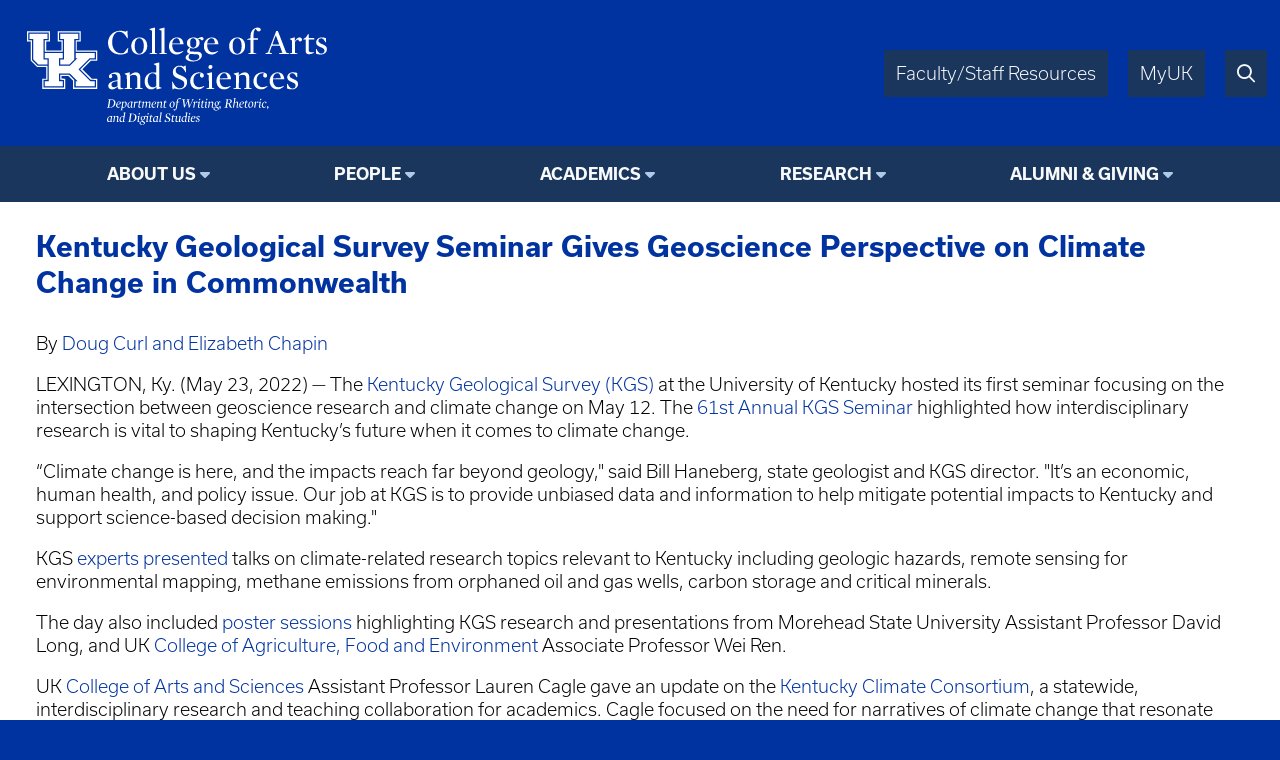

--- FILE ---
content_type: text/html; charset=UTF-8
request_url: https://wrd.as.uky.edu/kentucky-geological-survey-seminar-gives-geoscience-perspective-climate-change-kentucky
body_size: 5799
content:
<!DOCTYPE html>
<html lang="en" dir="ltr">
  <head>
    <meta charset="utf-8" />
<script async src="https://www.googletagmanager.com/gtag/js?id=UA-15868355-1"></script>
<script>window.dataLayer = window.dataLayer || [];function gtag(){dataLayer.push(arguments)};gtag("js", new Date());gtag("set", "developer_id.dMDhkMT", true);gtag("config", "UA-15868355-1", {"groups":"default","anonymize_ip":true,"page_placeholder":"PLACEHOLDER_page_path"});</script>
<meta name="Generator" content="Drupal 10 (https://www.drupal.org)" />
<meta name="MobileOptimized" content="width" />
<meta name="HandheldFriendly" content="true" />
<meta name="viewport" content="width=device-width, initial-scale=1.0" />
<link rel="icon" href="/themes/fwrd/favicon.ico" type="image/vnd.microsoft.icon" />
<link rel="canonical" href="https://wrd.as.uky.edu/kentucky-geological-survey-seminar-gives-geoscience-perspective-climate-change-kentucky" />
<link rel="shortlink" href="https://wrd.as.uky.edu/node/519624" />

    <title>Kentucky Geological Survey Seminar Gives Geoscience Perspective on Climate Change in Commonwealth | University of Kentucky College of Arts &amp; Sciences</title>
    <link rel="stylesheet" media="all" href="/sites/default/files/css/css_fO24QGfXrVNKWiwW4Qlz-KR8qUyxYTwheTkze59_gLI.css?delta=0&amp;language=en&amp;theme=fwrd&amp;include=eJwtxmEKgCAMBtALLXemqV8mbArOEm8fRH8eL4miZRmc_oR5wUDnGpmL9ih6-NxaWyHfPmEcxUFPxXL-DNbzrXgBKvkcoQ" />
<link rel="stylesheet" media="all" href="https://use.typekit.net/axt6iqz.css" />
<link rel="stylesheet" media="all" href="/sites/default/files/css/css_uH18ZR3p4ya2vpNj4KAPOCC7HMIz6EnjRlfCfwE_q7I.css?delta=2&amp;language=en&amp;theme=fwrd&amp;include=eJwtxmEKgCAMBtALLXemqV8mbArOEm8fRH8eL4miZRmc_oR5wUDnGpmL9ih6-NxaWyHfPmEcxUFPxXL-DNbzrXgBKvkcoQ" />
<link rel="stylesheet" media="all" href="https://cdn.as.uky.edu/fonts/fontawesome-pro-6.5.1-web/css/all.min.css" />
<link rel="stylesheet" media="all" href="https://cdn.as.uky.edu/fonts/fontawesome-pro-6.5.1-web/css/v4-shims.min.css" />
<link rel="stylesheet" media="all" href="/sites/default/files/css/css_SZ14zugypRuHlwUndiWelGimRCQhPj9Kr3FvjnsQY3w.css?delta=5&amp;language=en&amp;theme=fwrd&amp;include=eJwtxmEKgCAMBtALLXemqV8mbArOEm8fRH8eL4miZRmc_oR5wUDnGpmL9ih6-NxaWyHfPmEcxUFPxXL-DNbzrXgBKvkcoQ" />

    
  </head>
  <body class="auto-margins">
        <a href="#main-content" class="visually-hidden focusable">
      Skip to main content
    </a>
    
      <div class="dialog-off-canvas-main-canvas" data-off-canvas-main-canvas>
        <!-- HEADER -->
    <header id="header" class="w-full color-light font-sans">
      <div
        class="
          m-auto
          w-full
          w-full-lg
          flex
          justify-between
          bg-wildcat-blue
          p-1
      "
      >
        <div class="logo">
          <a href="/">
            <img alt="UK College of Arts & Sciences" class="lockup" width="1879" height="521" src="/themes/fwrd/images/lockups/Writing%2C%20Rhetoric%20and%20Digital%20Studies.svg">
          </a>
        </div>
        <div class="right-tabs">
          <div>
            <div>
              <a href="https://www.as.uky.edu/resources" target="_blank">Faculty/Staff Resources</a>
            </div>
            <div>
              <a href="https://myuk.uky.edu/" target="_blank">MyUK</a>
            </div>
            <div>
              <a href="https://search.uky.edu" target="_blank"><i title="Search" class="far fa-search"></i></a>
            </div>
            <div class="hamburger">
              <a href="#"><i class="far fa-bars"></i></a>
            </div>
          </div>
        </div>
        
      </div>

      <!-- HEADER/MENU -->
        <div class="region region--navigation">
    <nav role="navigation" aria-labelledby="block-fwrd-fwrdwrdmainmenu-menu" id="block-fwrd-fwrdwrdmainmenu">
            
  <h2 class="visually-hidden" id="block-fwrd-fwrdwrdmainmenu-menu">FWRD WRD Main Menu</h2>
  

        
<div class="menu text-center bg-midnight font-bold">
                <ul>
                  <li class="dropdown">
                              <span class="menu-title">About Us</span>
                                                  <ul>
              <li class="uppercase"><a href="https://wrd.as.uky.edu/about" data-drupal-link-system-path="node/161865">About Us</a></li>
              <li>
                  <a href="https://wrd.as.uky.edu/why-major" data-drupal-link-system-path="node/278180"> Why Major in WRD?</a>
                      </li>
          <li>
                  <a href="https://wrd.as.uky.edu/publications" data-drupal-link-system-path="node/278179">Publications </a>
                      </li>
          <li>
                  <a href="https://wrd.as.uky.edu/affiliation" data-drupal-link-system-path="node/354183">WRD Affiliation</a>
                      </li>
          <li>
                  <a href="https://wrd.as.uky.edu/careers" data-drupal-link-system-path="node/277364">Careers in Writing</a>
                      </li>
          <li>
                  <a href="/canelands-magazine" data-drupal-link-system-path="node/1025852">The Canelands Magazine</a>
                      </li>
          <li>
                  <a href="https://wrd.as.uky.edu/explore" data-drupal-link-system-path="node/490683">Explore WRD</a>
                      </li>
          <li>
                  <a href="https://wrd.as.uky.edu/resources" data-drupal-link-system-path="node/293374">Resources</a>
                      </li>
        </ul>
  
              </li>
          <li class="dropdown">
                              <span class="menu-title">People</span>
                                                  <ul>
              <li class="uppercase"><a href="https://wrd.as.uky.edu/people" data-drupal-link-system-path="node/1000043">People</a></li>
              <li>
                  <a href="https://wrd.as.uky.edu/faculty" data-drupal-link-system-path="node/1000044">Faculty</a>
                      </li>
          <li>
                  <a href="https://wrd.as.uky.edu/staff" data-drupal-link-system-path="node/1000046">Staff</a>
                      </li>
        </ul>
  
              </li>
          <li class="dropdown">
                              <span class="menu-title">Academics</span>
                                                  <ul>
              <li class="uppercase"><a href="https://wrd.as.uky.edu/academics" data-drupal-link-system-path="node/1051903">Academics</a></li>
              <li>
                  <a href="https://wrd.as.uky.edu/undergraduates" data-drupal-link-system-path="node/166623">Undergraduate Program</a>
                      </li>
          <li>
                  <a href="https://wrd.as.uky.edu/composition-communication" data-drupal-link-system-path="node/162875">Composition and Communication</a>
                      </li>
          <li>
                  <a href="https://wrd.as.uky.edu/graduate-studies" data-drupal-link-system-path="node/392881">Graduate Certificate in Professional and Technical Writing</a>
                      </li>
          <li>
                  <a href="https://wrd.as.uky.edu/courses" data-drupal-link-system-path="node/161898">Courses</a>
                      </li>
        </ul>
  
              </li>
          <li class="dropdown">
                              <span class="menu-title">Research</span>
            <ul><li class="uppercase"><a href="https://wrd.as.uky.edu/research" data-drupal-link-system-path="node/1051907">Research</a></li></ul>
                                </li>
          <li class="dropdown">
                              <span class="menu-title">Alumni &amp; Giving</span>
                                                  <ul>
              <li class="uppercase"><a href="https://wrd.as.uky.edu/alumni-giving" data-drupal-link-system-path="node/1051906">Alumni &amp; Giving</a></li>
              <li>
                  <a href="https://give.uky.edu/campaigns/47157/donations/new?designation=writingrhetoricanddigitalstudies&amp;">Make a Gift</a>
                      </li>
        </ul>
  
              </li>
        </ul>
  
</div>


  </nav>

  </div>

      <!-- END HEADER/MENU -->
  

    </header>
    <!-- END HEADER -->

    <!-- MAIN -->
    <main>
      <div>
              <div class="region region--content">
    <div data-drupal-messages-fallback class="hidden"></div><div id="block-fwrd-pagetitle">
  
    
      
  <h3>
<span>Kentucky Geological Survey Seminar Gives Geoscience Perspective on Climate Change in Commonwealth</span>
</h3>


  </div>
<div class="views-element-container" id="block-fwrd-views-block-editorial-message-block-1">
  
    
      <div><div class="js-view-dom-id-15dd98335ec6bd0e2162c93a0ccabdd0154b4464962139d75bed7ac26b85b306">
  
  
  

  
  
  

    

  
  

  
  
</div>
</div>

  </div>
<div id="block-fwrd-system-main">
  
    
      <article class="node node--type-article node--promoted node--view-mode-full">

  
    

  
  <div>
                <div><p>By&nbsp;<a href="http://uknow.uky.edu/authors/doug-curl-and-elizabeth-chapin">Doug Curl and Elizabeth Chapin</a></p>
<p>LEXINGTON, Ky. (May 23, 2022) —&nbsp;The&nbsp;<a href="https://www.uky.edu/KGS/index.php">Kentucky Geological Survey (KGS)</a>&nbsp;at the University of Kentucky hosted its first seminar focusing on the intersection between geoscience research and climate change on May 12. The&nbsp;<a href="http://www.uky.edu/KGS/news/kgs-annual-seminar-2022-agenda.php">61st Annual KGS Seminar</a>&nbsp;highlighted how interdisciplinary research is vital to shaping Kentucky’s future when it comes to climate change.</p>
<div>
<div>
<div>
<p>“Climate change is here, and the impacts reach far beyond geology," said Bill Haneberg, state geologist and KGS director. "It’s an economic, human health, and policy issue. Our job at KGS is to provide unbiased data and information to help mitigate potential impacts to Kentucky and support science-based decision making."</p>
<p>KGS&nbsp;<a href="https://www.uky.edu/KGS/news/kgs-annual-seminar-2022-roundup.php">experts presented</a>&nbsp;talks on climate-related research topics relevant to Kentucky including geologic hazards, remote sensing for environmental mapping, methane emissions from orphaned oil and gas wells, carbon storage and critical minerals.</p>
<p>The day also included&nbsp;<a href="http://www.uky.edu/KGS/news/kgs-annual-seminar-2022-agenda.php#poster_list">poster sessions</a>&nbsp;highlighting KGS research and presentations from Morehead State University Assistant Professor David Long, and UK&nbsp;<a href="https://www.ca.uky.edu/">College of Agriculture, Food and Environment</a>&nbsp;Associate Professor Wei Ren.</p>
<p>UK&nbsp;<a href="https://www.as.uky.edu/">College of Arts and Sciences</a>&nbsp;Assistant Professor Lauren Cagle gave an update on the&nbsp;<a href="https://www.research.uky.edu/climate-consortium">Kentucky Climate Consortium</a>, a statewide, interdisciplinary research and teaching collaboration for academics. Cagle focused on the need for narratives of climate change that resonate with Kentuckians.</p>
<p>“Here, we don’t have polar bears or beachfront property, but as today’s talks have shown, climate change touches on every part of academia and research in the state,” Cagle said.</p>
<p>Haneberg also presented the 2022 KGS Director’s Awards to a group of KGS scientists involved in the&nbsp;<a href="https://uknow.uky.edu/research/researchers-awarded-26-million-engage-citizen-scientists-reduce-radon-exposure-rural-areas">Radon on the RADAR research project</a>&nbsp;— an NIEHS-funded citizen science project through the UK College of Nursing that involved 16 weeks of time-sensitive fieldwork to measure soil radon levels at more than 60 homes in four rural Kentucky counties.</p>
<p>Sarah Arpin, Jason Backus, Andrea Conner, Matt Crawford,&nbsp;Sydney Gutierrez-Gomez, Emily Morris, Steve Webb and Nolan Whitt received the annual award, which recognizes KGS employees who go above and beyond.</p>
<p>The radon data collected by the KGS team will inform public health efforts to decrease radon exposure, which is the second leading cause of lung cancer and significantly increases the likelihood of lung cancer in those exposed to tobacco smoke.</p>
<p><em>The University of Kentucky is increasingly the first choice for students, faculty and staff to pursue their passions and their professional goals. In the last two years, Forbes has named UK among the best employers for diversity, and INSIGHT into Diversity recognized us as a Diversity Champion four years running.&nbsp;UK is ranked among the top 30 campuses in the nation for LGBTQ* inclusion and safety. UK has been judged a “Great College to Work for" three&nbsp;years in a row, and UK is among only 22 universities in the country on Forbes' list of "America's Best Employers."&nbsp; We are ranked among the top 10 percent of public institutions for research expenditures —&nbsp;a tangible symbol of our breadth and depth as a university focused on discovery that changes lives and communities. And our patients know and appreciate the fact that UK HealthCare has been named the state’s top hospital for five straight years. Accolades and honors are great. But they are more important for what they represent: the idea that creating a community of belonging and commitment to excellence is how we honor our mission to be not simply the University of Kentucky, but the University&nbsp;for&nbsp;Kentucky.</em></p>
</div>
</div>
</div>
<p>&nbsp;</p>
</div>
      
  </div>

</article>

  </div>

  </div>

      </div>
    </main>
    <!-- END MAIN -->

    <!-- FOOTER -->
    <footer class="color-light bg-midnight">
      <!-- FOOTER/MENU -->
      <div class="menu text-center bg-wildcat-blue font-bold">
        <ul>
          <li><a href="https://www.uky.edu/Admission/application">Apply</a></li>
          <li><a href="https://www.as.uky.edu/contact">Contact</a></li>
          <li><a href="/news">News</a></li>
          <li><a href="/calendar">Events</a></li>
          <li><a href="https://give.uky.edu/campaigns/47157/donations/new?designation=artsandsciencesgeneralfunds">Give</a></li>
        </ul>
      </div>
      <!-- END FOOTER/MENU -->
      <div class="text-center p1">
        <a href="https://www.as.uky.edu/">
          <img alt="University of Kentucky College of Arts & Sciences" class="lockup inline-block" width="1572" height="672" src="/themes/fwrd/images/logos/college-lockup-with-subunit-white.svg" loading="lazy">
        </a>
        <ul class="pipe-separated footer-contact-info">
                      <li>Department of Writing, Rhetoric, and Digital Studies</li>
                      <li>1353 Patterson Office Tower</li>
                      <li>Lexington, KY 40506-0027</li>
                      <li>859.257.7002</li>
                  </ul>
        <div class="social-media-icons text2 pt1">
                                                </div>
      </div>

      <div class="p0 font-usual-medium text-1 text-center bg-wildcat-blue font-bold">
        <ul class="pipe-separated">
          <li>&copy; University of Kentucky, College of Arts &amp; Sciences.</li>
          <li>An Equal Opportunity University.</li>
          <li><a href="/user/login">Login</a></li>
        </ul>
      </div>
    </footer>
    <!-- END FOOTER -->


  </div>

    
    <script type="application/json" data-drupal-selector="drupal-settings-json">{"path":{"baseUrl":"\/","pathPrefix":"","currentPath":"node\/519624","currentPathIsAdmin":false,"isFront":false,"currentLanguage":"en"},"pluralDelimiter":"\u0003","suppressDeprecationErrors":true,"google_analytics":{"account":"UA-15868355-1","trackOutbound":true,"trackMailto":true,"trackTel":true,"trackDownload":true,"trackDownloadExtensions":"7z|aac|arc|arj|asf|asx|avi|bin|csv|doc(x|m)?|dot(x|m)?|exe|flv|gif|gz|gzip|hqx|jar|jpe?g|js|mp(2|3|4|e?g)|mov(ie)?|msi|msp|pdf|phps|png|ppt(x|m)?|pot(x|m)?|pps(x|m)?|ppam|sld(x|m)?|thmx|qtm?|ra(m|r)?|sea|sit|tar|tgz|torrent|txt|wav|wma|wmv|wpd|xls(x|m|b)?|xlt(x|m)|xlam|xml|z|zip","trackDomainMode":1},"csp":{"nonce":"F0NCYEay_7JsJvGwaMsf1g"},"user":{"uid":0,"permissionsHash":"bcd8a07a477ed3d05a3f82006c41353d8940d364325f6a51017627354c1c6cd1"}}</script>
<script src="/sites/default/files/js/js_amprKCbYBEW3zREjM3VC8vFKTFali4q4IG4hyL24bg4.js?scope=footer&amp;delta=0&amp;language=en&amp;theme=fwrd&amp;include=eJxLKy9K0U_PyU9KzNEtLqnMycxL10nPz0_PSY1PzEvMqSzJTC7WRxcAADT7FS4"></script>

  </body>
</html>


--- FILE ---
content_type: image/svg+xml
request_url: https://wrd.as.uky.edu/themes/fwrd/images/lockups/Writing%2C%20Rhetoric%20and%20Digital%20Studies.svg
body_size: 36286
content:
<?xml version="1.0" standalone="no"?>
<!DOCTYPE svg PUBLIC "-//W3C//DTD SVG 20010904//EN"
 "http://www.w3.org/TR/2001/REC-SVG-20010904/DTD/svg10.dtd">
<svg version="1.0" xmlns="http://www.w3.org/2000/svg"
 width="3481.000000pt" height="1279.000000pt" viewBox="0 0 3481.000000 1279.000000"
 preserveAspectRatio="xMidYMid meet">
<g transform="translate(0.000000,1279.000000) scale(0.100000,-0.100000)"
fill="#ffffff" stroke="none">
<g>
<path d="M14835 11257 c-350 -90 -344 -82 -142 -199 l137 -81 0 -1182 0 -1182
-122 -32 c-68 -18 -129 -34 -135 -36 -7 -3 -13 -16 -13 -30 l0 -25 421 0 420
0 -3 27 c-3 29 -5 29 -205 83 l-43 11 0 1359 c0 1289 -1 1360 -17 1359 -10 0
-144 -33 -298 -72z"/>
</g>
<g>
<path d="M15865 11257 c-351 -90 -344 -81 -146 -197 l141 -82 0 -1183 0 -1183
-77 -20 c-43 -12 -103 -27 -133 -35 -48 -11 -55 -16 -58 -40 l-3 -27 425 0
426 0 0 25 c0 14 -6 28 -12 30 -7 2 -66 18 -130 36 l-118 31 0 1359 c0 1288
-1 1359 -17 1358 -10 0 -144 -33 -298 -72z"/>
</g>
<g>
<path d="M26085 11319 c-266 -39 -508 -243 -606 -509 -41 -114 -58 -228 -66
-436 l-6 -180 -169 -49 -168 -48 0 -34 0 -33 170 0 170 0 0 -710 0 -709 -37
-11 c-21 -5 -76 -20 -123 -33 -78 -21 -85 -26 -88 -50 l-3 -27 446 0 446 0 -3
27 c-3 24 -9 28 -63 40 -33 7 -102 22 -152 34 l-93 21 0 709 0 709 235 0 235
0 0 75 0 75 -235 0 -235 0 0 243 c0 340 22 488 92 619 28 52 116 148 135 148
4 0 31 -35 58 -76 87 -132 164 -185 276 -192 109 -7 176 41 199 142 28 128
-59 229 -221 256 -73 11 -109 11 -194 -1z"/>
</g>
<g>
<path d="M12066 10939 c-48 -37 -85 -59 -95 -55 -9 2 -46 16 -83 30 -161 61
-443 91 -635 67 -547 -67 -975 -442 -1109 -969 -69 -271 -47 -582 59 -846 102
-254 322 -482 580 -601 194 -90 381 -127 637 -127 191 0 308 15 451 56 94 27
281 107 315 134 19 15 26 47 57 267 35 243 35 264 6 265 -3 0 -73 -84 -155
-187 -286 -358 -287 -360 -346 -378 -88 -26 -228 -36 -335 -24 -434 48 -735
355 -835 851 -19 97 -23 145 -23 333 0 233 9 323 51 482 86 333 284 564 537
630 124 32 350 2 480 -63 179 -90 363 -295 492 -546 37 -73 42 -78 73 -78 39
0 37 -48 17 435 -8 198 -15 366 -15 373 0 28 -50 8 -124 -49z"/>
</g>
<g>
<path d="M27791 9963 c-211 -549 -411 -1066 -443 -1150 l-60 -152 -80 -31
c-44 -17 -105 -40 -134 -51 -51 -19 -54 -22 -54 -55 l0 -34 345 0 345 0 0 34
0 34 -127 42 c-71 24 -131 46 -136 49 -4 4 54 172 130 374 l136 367 420 -2
419 -3 134 -360 c74 -198 137 -369 140 -380 5 -19 -2 -22 -68 -33 -40 -7 -124
-22 -185 -33 l-113 -21 0 -34 0 -34 545 0 545 0 0 34 0 33 -152 43 c-84 24
-154 44 -156 45 -1 1 -195 505 -431 1121 -236 615 -436 1136 -444 1157 l-16
37 -88 0 -89 0 -383 -997z m525 49 l182 -487 -184 -3 c-101 -1 -267 -1 -368 0
l-184 3 182 487 c99 269 183 488 186 488 3 0 87 -219 186 -488z"/>
</g>
<g>
<path d="M1390 10380 l0 -550 205 0 205 0 0 -1032 0 -1033 342 -342 343 -343
482 0 483 0 0 -620 0 -620 -205 0 -205 0 0 -550 0 -550 1235 0 1235 0 0 550 0
550 -202 2 -203 3 -3 138 -3 137 378 0 378 0 243 -243 242 -242 0 -448 0 -447
1305 0 1305 0 0 550 0 550 -303 0 -302 0 -503 503 -503 503 470 462 469 462
336 0 336 0 0 550 0 550 -1100 0 -1100 0 0 480 0 480 210 0 210 0 0 550 0 550
-1240 0 -1240 0 0 -550 0 -550 205 0 205 0 0 -480 0 -480 -825 0 -825 0 0 480
0 480 205 0 205 0 0 550 0 550 -1235 0 -1235 0 0 -550z m2338 3 l2 -413 -210
0 -210 0 0 -620 0 -620 965 0 965 0 0 620 0 620 -205 0 -205 0 0 415 0 415
1098 -2 1097 -3 3 -412 2 -413 -205 0 -205 0 0 -620 0 -620 1100 0 1100 0 0
-410 0 -410 -312 0 -313 0 -535 -535 -535 -535 565 -565 565 -565 280 -2 280
-3 0 -410 0 -410 -1167 -3 -1168 -2 0 413 0 412 -278 278 -277 277 -480 -2
-480 -3 -3 -272 -2 -273 207 -2 208 -3 0 -410 0 -410 -1097 -3 -1098 -2 0 415
0 415 205 0 205 0 0 755 0 755 -517 0 -518 0 -307 307 -308 308 0 1067 0 1068
-210 0 -210 0 0 408 c0 225 3 412 7 415 3 4 500 6 1102 5 l1096 -3 3 -412z"/>
<g>
<path d="M1660 10385 l0 -275 208 -2 207 -3 3 -1105 2 -1105 267 -267 268
-268 487 0 488 0 0 275 0 275 -205 0 -205 0 0 1100 0 1100 205 0 205 0 0 275
0 275 -965 0 -965 0 0 -275z"/>
</g>
<g>
<path d="M4960 10385 l0 -275 208 -2 207 -3 3 -1097 2 -1098 -207 -2 -208 -3
-3 -272 -2 -273 487 0 488 0 273 273 272 272 0 1103 0 1102 205 0 205 0 0 275
0 275 -965 0 -965 0 0 -275z"/>
</g>
<g>
<path d="M3312 8318 l3 -273 208 -3 207 -2 0 -1235 0 -1235 -210 0 -210 0 0
-275 0 -275 965 0 965 0 0 275 0 275 -205 0 -205 0 0 410 0 410 583 0 582 0
410 -410 410 -410 -98 0 -97 0 0 -275 0 -275 1030 0 1030 0 0 275 0 275 -243
0 -242 0 -635 635 -635 635 600 600 600 600 277 0 278 0 0 275 0 275 -1030 0
-1030 0 0 -275 0 -275 97 0 98 0 -410 -410 -410 -410 -582 0 -583 0 0 410 0
410 205 0 205 0 0 275 0 275 -965 0 -965 0 2 -272z"/>
</g>
</g>
<g>
<path d="M31482 10456 l-112 -173 -150 -99 c-119 -79 -150 -104 -150 -121 0
-23 2 -23 135 -23 l134 0 3 -657 c3 -604 5 -662 22 -712 45 -137 126 -193 302
-208 144 -12 338 36 507 124 57 31 87 52 87 64 0 15 -20 17 -202 21 -186 4
-208 6 -263 29 -65 26 -96 61 -117 133 -10 31 -13 188 -13 621 l0 580 293 3
292 2 0 80 0 80 -292 2 -293 3 -3 213 -2 212 -33 0 c-31 0 -37 -8 -145 -174z"/>
</g>
<g>
<path d="M20050 10294 c-62 -16 -190 -75 -263 -121 l-48 -30 -83 42 c-113 56
-220 79 -371 78 -234 -1 -418 -69 -554 -204 -106 -105 -155 -232 -154 -394 1
-200 82 -341 255 -445 32 -19 58 -40 58 -46 0 -6 -31 -32 -70 -58 -85 -58
-159 -137 -194 -208 -32 -64 -36 -159 -9 -216 26 -55 90 -113 161 -147 34 -16
62 -32 62 -36 0 -3 -26 -16 -57 -28 -140 -53 -269 -156 -318 -254 -36 -72 -35
-172 1 -245 61 -122 217 -219 434 -268 106 -24 403 -30 539 -10 359 53 633
236 718 479 25 72 25 232 0 304 -23 65 -89 140 -155 176 -106 58 -177 68 -532
77 -406 11 -461 15 -515 39 -62 27 -79 64 -73 162 4 59 11 91 34 136 33 66 30
66 149 33 159 -43 369 -25 520 45 178 82 287 212 335 401 45 176 13 342 -91
474 -27 34 -36 52 -27 55 7 3 59 11 116 18 l102 13 9 -32 c23 -83 98 -131 186
-122 83 10 154 91 155 178 0 57 -38 121 -89 147 -52 27 -144 30 -231 7z m-676
-138 c121 -59 193 -192 216 -398 16 -141 -13 -327 -67 -431 -23 -45 -93 -116
-138 -140 -32 -18 -56 -22 -125 -21 -105 0 -171 26 -231 91 -73 79 -99 167
-106 363 -13 332 60 503 237 561 48 16 156 3 214 -25z m319 -1703 c141 -31
220 -125 220 -263 0 -169 -140 -314 -364 -376 -89 -25 -345 -25 -443 -1 -214
54 -346 184 -346 343 0 112 50 226 128 295 l36 32 350 -7 c253 -6 370 -12 419
-23z"/>
</g>
<g>
<path d="M13335 10260 c-350 -55 -610 -294 -706 -650 -32 -115 -34 -401 -5
-525 42 -184 125 -335 244 -446 123 -115 263 -178 442 -200 654 -80 1110 456
984 1157 -61 343 -271 577 -584 649 -87 20 -288 28 -375 15z m287 -118 c156
-76 261 -256 303 -516 20 -120 20 -420 0 -546 -42 -273 -142 -453 -294 -527
-50 -25 -67 -28 -161 -28 -96 0 -110 3 -165 29 -93 46 -173 132 -228 246 -82
171 -113 352 -104 610 11 322 75 518 212 656 94 95 144 115 276 111 84 -2 103
-6 161 -35z"/>
</g>
<g>
<path d="M17368 10260 c-264 -45 -486 -214 -612 -466 -127 -256 -140 -597 -32
-864 41 -104 88 -172 181 -266 77 -77 105 -98 185 -138 288 -141 590 -123 856
53 91 60 244 185 244 199 0 5 -6 16 -13 26 -13 17 -16 17 -63 -7 -281 -142
-601 -166 -795 -61 -71 39 -170 146 -213 232 -62 123 -106 328 -106 494 l0 68
606 0 607 0 -8 82 c-14 168 -69 316 -159 429 -50 64 -167 147 -251 178 -116
44 -304 62 -427 41z m227 -104 c126 -60 216 -231 240 -457 l7 -66 -239 -7
c-131 -3 -320 -9 -421 -13 l-183 -6 6 39 c37 228 116 379 245 469 98 68 250
86 345 41z"/>
</g>
<g>
<path d="M21118 10260 c-124 -22 -256 -78 -348 -145 -113 -83 -234 -240 -290
-375 -60 -145 -75 -229 -75 -415 1 -142 4 -184 23 -258 93 -371 370 -605 750
-633 197 -14 388 46 575 184 74 54 187 152 187 161 0 4 -6 15 -13 25 -11 16
-18 14 -88 -18 -292 -135 -580 -153 -771 -49 -190 104 -318 391 -318 716 l0
77 606 0 607 0 -8 82 c-28 331 -201 556 -483 629 -86 23 -279 33 -354 19z
m222 -101 c121 -54 201 -192 235 -404 8 -49 15 -97 15 -106 0 -14 -30 -17
-237 -23 -131 -3 -321 -9 -421 -13 l-184 -6 7 49 c21 152 82 296 165 387 89
98 172 136 295 136 59 0 92 -5 125 -20z"/>
</g>
<g>
<path d="M23855 10260 c-283 -44 -513 -212 -636 -465 -79 -163 -94 -236 -94
-455 0 -205 15 -291 75 -432 63 -147 185 -291 313 -367 171 -101 440 -136 656
-86 480 113 745 583 645 1143 -61 340 -274 576 -584 647 -87 20 -289 28 -375
15z m287 -118 c157 -77 264 -261 303 -522 19 -125 19 -416 0 -540 -41 -271
-143 -454 -294 -528 -50 -24 -67 -27 -161 -27 -96 0 -110 3 -165 29 -226 111
-348 424 -332 856 11 322 75 518 212 656 94 95 144 115 276 111 84 -2 103 -6
161 -35z"/>
</g>
<g>
<path d="M29883 10202 c-312 -80 -306 -73 -128 -186 l125 -78 0 -663 0 -663
-117 -31 c-65 -18 -124 -34 -130 -36 -7 -2 -13 -16 -13 -30 l0 -25 425 0 425
0 0 24 c0 27 -10 31 -130 61 -36 9 -82 21 -102 26 l-38 10 0 592 0 593 28 45
c61 94 182 181 275 196 33 5 35 4 51 -42 35 -105 113 -161 211 -153 71 6 126
42 155 103 33 68 26 168 -15 227 -63 88 -198 121 -324 78 -143 -48 -272 -162
-365 -322 -15 -27 -33 -48 -38 -48 -7 0 -8 62 -3 195 l7 195 -24 -1 c-12 0
-137 -30 -275 -67z"/>
</g>
<g>
<path d="M32872 10250 c-231 -61 -378 -227 -406 -461 -4 -30 -2 -86 4 -124 20
-125 79 -215 194 -293 87 -61 121 -78 311 -159 179 -77 224 -102 288 -162 88
-82 114 -171 83 -290 -24 -93 -68 -149 -151 -191 -64 -33 -74 -35 -164 -35
-139 1 -192 24 -297 129 -84 84 -132 159 -187 289 -16 40 -31 73 -32 75 -2 2
-19 0 -39 -3 l-36 -7 0 -244 0 -243 108 -35 c138 -44 232 -58 401 -58 228 1
386 57 511 182 110 109 160 231 160 390 0 147 -42 244 -145 337 -74 68 -139
104 -345 194 -220 95 -277 127 -339 189 -106 105 -109 265 -9 367 56 57 113
78 213 78 68 0 89 -5 139 -29 102 -50 225 -193 295 -344 24 -50 26 -52 55 -46
17 3 34 9 38 13 4 3 4 103 0 221 l-7 215 -65 17 c-183 50 -446 62 -578 28z"/>
</g>
<g>
<path d="M15285 7506 c-238 -62 -280 -76 -283 -92 -2 -15 27 -36 135 -100
l138 -80 3 -367 2 -368 -67 8 c-38 4 -140 8 -228 7 -127 0 -178 -5 -247 -22
-402 -99 -654 -400 -700 -838 -37 -361 95 -700 337 -862 117 -78 209 -105 360
-105 105 -1 130 3 200 27 90 31 180 87 273 170 34 31 67 56 72 56 10 0 16 -27
31 -153 7 -57 17 -101 24 -103 6 -3 103 20 216 51 331 90 311 83 307 106 -2
16 -30 31 -123 67 l-120 48 -5 1309 c-5 1301 -5 1310 -25 1312 -11 0 -146 -32
-300 -71z m-312 -1091 c93 -19 160 -58 239 -137 l68 -67 0 -585 0 -584 -37
-30 c-91 -71 -200 -106 -328 -105 -247 3 -438 176 -516 468 -29 105 -32 363
-6 500 54 293 193 487 387 539 70 19 109 19 193 1z"/>
</g>
<g>
<path d="M21022 7293 c-76 -37 -121 -105 -129 -194 -5 -50 -2 -67 21 -114 37
-74 91 -107 176 -107 142 0 239 107 228 252 -8 112 -86 180 -204 180 -34 0
-73 -7 -92 -17z"/>
</g>
<g>
<path d="M18302 7189 l-73 -61 -87 40 c-121 56 -227 76 -366 69 -131 -7 -212
-26 -321 -77 -146 -68 -254 -170 -322 -303 -86 -170 -89 -457 -7 -621 87 -174
221 -268 592 -415 345 -138 481 -229 545 -369 19 -41 22 -64 22 -182 -1 -156
-17 -213 -86 -300 -88 -111 -190 -160 -349 -167 -130 -7 -196 6 -300 58 -160
80 -301 246 -435 510 -75 148 -88 163 -123 141 -10 -7 -8 -85 8 -403 12 -217
23 -404 26 -416 8 -39 47 -29 116 30 35 28 70 58 79 64 13 11 28 8 80 -13 121
-49 260 -75 434 -81 140 -5 171 -3 248 16 166 40 311 123 422 243 76 82 119
155 158 265 26 76 31 106 35 218 5 153 -5 214 -53 314 -82 172 -239 283 -615
439 -292 121 -376 168 -450 248 -182 197 -121 552 113 660 55 26 73 29 162 29
72 0 115 -5 153 -19 78 -27 192 -107 262 -184 67 -73 173 -228 233 -341 24
-46 43 -71 55 -71 44 1 44 0 12 353 -16 185 -30 348 -30 362 0 22 -4 25 -32
25 -25 0 -50 -14 -106 -61z"/>
</g>
<g>
<path d="M10830 6509 c-278 -34 -536 -172 -611 -326 -72 -148 6 -296 156 -296
107 0 179 74 178 183 -1 67 -21 118 -69 177 -20 24 -35 45 -33 47 11 9 113 37
173 47 178 30 352 -31 427 -149 51 -81 61 -130 66 -334 4 -125 2 -188 -5 -188
-29 0 -255 -43 -342 -65 -280 -71 -479 -182 -569 -316 -50 -75 -71 -142 -71
-229 0 -209 127 -346 346 -373 91 -12 191 3 295 42 69 26 214 121 292 191 32
29 59 51 61 49 2 -2 9 -35 15 -73 18 -103 52 -159 116 -194 44 -24 188 -21
293 7 115 30 225 80 217 98 -3 8 -5 18 -5 21 0 4 -48 7 -107 7 -117 1 -172 17
-196 59 -9 16 -13 180 -18 636 -5 580 -6 619 -25 681 -48 155 -137 247 -278
283 -76 20 -212 27 -306 15z m288 -1216 l2 -263 -57 -28 c-125 -63 -272 -99
-358 -87 -154 20 -235 111 -235 265 0 135 70 238 204 301 105 49 251 78 376
75 l65 -1 3 -262z"/>
</g>
<g>
<path d="M12132 6452 c-226 -59 -253 -68 -250 -85 2 -12 47 -48 123 -97 l120
-77 3 -666 2 -666 -42 -11 c-201 -54 -203 -54 -206 -83 l-3 -27 406 0 406 0
-3 27 c-3 26 -10 30 -109 59 -59 17 -111 34 -118 38 -8 5 -11 178 -11 637 l0
630 93 44 c121 57 228 79 361 73 219 -10 313 -107 336 -347 15 -150 13 -1028
-2 -1037 -7 -4 -62 -22 -123 -39 -102 -30 -110 -34 -113 -59 l-3 -26 411 0
411 0 -3 28 c-3 25 -9 29 -83 48 -44 12 -99 27 -122 33 l-43 12 0 582 c0 327
-5 613 -10 652 -29 203 -130 342 -290 397 -93 33 -255 32 -360 0 -134 -43
-268 -119 -396 -228 -35 -30 -68 -55 -75 -56 -8 -2 -11 40 -9 155 l1 157 -23
-1 c-13 -1 -137 -31 -276 -67z"/>
</g>
<g>
<path d="M19725 6510 c-199 -31 -400 -134 -531 -272 -189 -198 -281 -479 -254
-772 43 -452 334 -746 774 -782 229 -18 473 79 673 269 57 54 61 61 51 83 -7
14 -16 23 -22 20 -216 -94 -326 -125 -477 -133 -194 -11 -331 38 -455 161
-126 125 -191 290 -201 511 -14 290 71 540 230 680 59 52 165 106 247 126 59
15 228 18 273 6 l27 -7 -26 -39 c-50 -77 -67 -180 -42 -265 17 -56 94 -132
142 -142 71 -13 143 0 183 33 57 46 83 103 83 185 0 151 -105 262 -300 318
-86 24 -278 35 -375 20z"/>
</g>
<g>
<path d="M20952 6452 c-238 -60 -263 -68 -260 -86 2 -13 45 -46 123 -96 l120
-76 3 -667 2 -667 -27 -7 c-16 -3 -75 -18 -133 -33 -99 -25 -105 -28 -108 -53
l-3 -27 426 0 426 0 -3 27 c-3 26 -9 29 -119 59 -64 17 -121 34 -128 38 -8 5
-11 221 -11 832 l0 824 -22 -1 c-13 -1 -141 -31 -286 -67z"/>
</g>
<g>
<path d="M22468 6510 c-228 -41 -416 -165 -547 -359 -193 -284 -224 -698 -76
-1010 91 -192 235 -328 424 -400 111 -42 181 -55 316 -55 174 0 290 35 451
135 83 53 244 184 251 204 2 6 -2 19 -10 28 -12 17 -18 15 -97 -21 -164 -76
-317 -112 -473 -112 -289 1 -484 166 -563 476 -26 103 -52 338 -41 367 6 16
51 17 607 17 l600 0 0 48 c0 120 -46 285 -108 387 -79 132 -226 238 -387 281
-70 18 -279 27 -347 14z m216 -97 c127 -40 231 -231 252 -463 l7 -67 -249 -7
c-137 -3 -326 -9 -420 -13 l-171 -6 9 69 c35 265 198 470 398 503 63 10 104 6
174 -16z"/>
</g>
<g>
<path d="M23843 6452 c-214 -55 -253 -68 -253 -83 0 -13 41 -45 125 -100 l125
-81 0 -663 0 -663 -114 -31 c-62 -17 -118 -31 -125 -31 -6 0 -11 -13 -11 -30
l0 -30 406 0 405 0 -3 27 c-3 25 -10 29 -121 62 l-117 34 2 636 3 636 75 37
c114 56 236 82 368 76 154 -7 229 -44 287 -143 52 -87 55 -127 55 -707 l0
-537 -57 -17 c-187 -52 -178 -48 -181 -77 l-3 -27 411 0 411 0 -3 27 c-3 24
-10 29 -88 50 -47 13 -102 28 -122 33 l-37 10 -4 623 c-4 687 -4 687 -70 811
-76 145 -222 226 -404 226 -75 0 -188 -25 -273 -60 -80 -33 -234 -131 -325
-208 -33 -28 -63 -48 -67 -46 -4 3 -4 74 -1 159 l6 155 -24 -1 c-13 -1 -138
-31 -276 -67z"/>
</g>
<g>
<path d="M26494 6505 c-455 -80 -764 -458 -764 -935 0 -440 228 -759 615 -861
106 -28 299 -31 399 -6 138 35 308 131 441 250 57 52 59 55 47 81 -7 16 -18
26 -25 23 -6 -3 -49 -22 -94 -42 -181 -80 -412 -113 -561 -81 -227 48 -390
221 -453 481 -18 71 -22 120 -23 230 0 151 11 228 50 346 65 200 214 347 409
405 61 18 277 26 302 11 8 -5 1 -27 -22 -71 -58 -111 -56 -221 6 -306 38 -53
94 -80 163 -80 91 0 146 33 189 115 33 63 30 165 -8 234 -49 90 -153 160 -290
196 -85 23 -281 28 -381 10z"/>
</g>
<g>
<path d="M28160 6506 c-332 -70 -583 -330 -666 -691 -28 -121 -26 -378 4 -498
78 -313 285 -527 588 -608 116 -31 309 -32 418 -1 90 26 193 75 281 134 68 46
225 177 225 187 0 4 -6 15 -12 24 -12 16 -21 14 -118 -29 -141 -62 -269 -94
-405 -101 -195 -9 -333 37 -445 148 -128 128 -210 377 -210 636 l0 73 606 0
606 0 -7 83 c-29 327 -196 547 -477 627 -95 28 -295 35 -388 16z m250 -98 c88
-37 161 -132 203 -263 16 -49 47 -211 47 -245 0 -15 -23 -17 -247 -23 -137 -4
-326 -10 -422 -14 l-173 -6 7 54 c51 371 328 607 585 497z"/>
</g>
<g>
<path d="M29774 6501 c-111 -30 -191 -76 -264 -150 -74 -75 -114 -149 -136
-249 -46 -219 34 -393 236 -513 39 -23 151 -77 249 -119 200 -87 267 -126 328
-193 101 -109 92 -290 -19 -404 -53 -54 -122 -83 -213 -90 -139 -11 -263 49
-368 175 -48 57 -134 214 -157 285 -12 38 -23 43 -67 31 l-23 -6 0 -243 0
-243 93 -31 c155 -51 250 -64 437 -59 149 4 173 8 250 33 263 90 411 299 398
566 -4 81 -10 107 -36 162 -64 138 -166 213 -453 338 -201 87 -265 121 -326
173 -92 80 -121 216 -67 324 42 84 115 128 228 139 165 15 320 -103 447 -342
23 -44 44 -82 45 -83 1 -2 19 1 40 8 l37 12 -7 52 c-3 28 -6 124 -6 214 l0
162 -25 10 c-139 53 -491 76 -621 41z"/>
</g>
<g>
<path d="M17703 3745 c-58 -29 -131 -103 -162 -162 -11 -22 -28 -80 -38 -129
-10 -49 -21 -92 -25 -95 -4 -3 -39 -13 -78 -23 -97 -26 -95 -46 5 -46 73 0 75
-1 70 -22 -2 -13 -23 -153 -45 -313 -42 -303 -60 -397 -87 -448 -15 -30 -16
-31 -32 -11 -27 33 -64 54 -96 54 -99 0 -99 -117 0 -136 109 -20 238 100 279
260 9 31 31 171 51 309 20 139 38 264 41 280 6 27 6 27 85 27 62 0 79 3 79 14
0 8 3 21 6 30 5 14 -5 16 -76 16 l-82 0 6 58 c15 128 66 264 112 303 15 12 19
11 33 -11 33 -51 62 -70 107 -70 52 0 74 19 74 64 0 50 -29 70 -108 74 -57 3
-75 -1 -119 -23z"/>
</g>
<g>
<path d="M23682 3736 c-52 -17 -94 -36 -95 -41 -1 -6 17 -19 41 -30 27 -12 42
-26 42 -38 0 -17 -135 -840 -145 -884 -5 -22 -2 -23 49 -23 43 0 56 4 60 18 2
9 22 122 43 251 l38 234 60 29 c74 35 145 38 175 8 28 -28 26 -83 -10 -280
-16 -90 -30 -181 -30 -201 0 -48 25 -69 80 -69 43 0 160 45 160 61 0 5 -18 9
-39 9 -58 0 -91 15 -91 42 0 12 14 94 31 182 48 242 42 328 -22 361 -62 32
-128 15 -236 -60 -36 -25 -67 -45 -68 -43 -2 2 16 117 39 256 37 218 41 252
27 251 -9 0 -58 -15 -109 -33z"/>
</g>
<g>
<path d="M19934 3675 c-51 -21 -73 -114 -36 -148 43 -39 113 -1 127 69 12 65
-33 104 -91 79z"/>
</g>
<g>
<path d="M20703 3682 c-35 -5 -63 -49 -63 -98 0 -76 57 -99 111 -45 23 24 29
38 29 74 0 56 -25 78 -77 69z"/>
</g>
<g>
<path d="M26490 3677 c-35 -17 -63 -79 -55 -118 13 -60 90 -64 125 -6 47 77 1
159 -70 124z"/>
</g>
<g>
<path d="M10080 3617 c0 -14 71 -37 115 -37 8 0 15 -5 15 -12 0 -16 -120 -771
-125 -784 -2 -7 -35 -17 -74 -24 -51 -9 -71 -16 -71 -27 0 -23 478 -13 565 11
184 51 309 165 366 333 32 94 32 234 1 314 -41 104 -118 170 -245 211 -53 17
-99 21 -304 26 -215 4 -243 3 -243 -11z m492 -62 c128 -45 193 -192 168 -376
-18 -132 -55 -213 -131 -295 -74 -77 -146 -106 -280 -112 l-105 -4 63 398 c34
220 63 403 63 408 0 14 170 0 222 -19z"/>
</g>
<g>
<path d="M18026 3615 c-4 -10 6 -17 37 -25 23 -6 50 -13 59 -16 23 -7 18 17
83 -429 31 -209 58 -390 60 -402 4 -16 13 -23 29 -23 20 0 40 33 156 258 207
400 213 410 220 381 4 -13 31 -162 60 -331 l55 -308 25 0 c23 0 40 32 225 420
l199 420 51 19 c28 10 51 26 53 35 3 15 -10 16 -124 14 -141 -3 -163 -14 -89
-44 37 -15 45 -23 41 -39 -3 -11 -68 -159 -145 -329 -108 -239 -141 -304 -145
-285 -5 22 -94 581 -99 623 -2 20 12 26 96 40 23 5 37 12 37 22 0 12 -28 14
-192 12 -210 -3 -239 -12 -141 -44 57 -19 58 -20 66 -64 8 -44 5 -52 -130
-322 -76 -153 -140 -278 -143 -278 -3 0 -20 129 -38 288 -18 158 -36 306 -39
328 l-5 41 47 8 c60 9 95 21 95 35 0 6 -70 10 -199 10 -166 0 -200 -2 -205
-15z"/>
</g>
<g>
<path d="M22725 3621 c-10 -17 -6 -19 66 -33 55 -11 64 -16 62 -33 -6 -49
-123 -778 -125 -781 -2 -1 -34 -8 -72 -15 -38 -8 -71 -20 -74 -26 -3 -10 43
-13 207 -13 173 0 211 2 211 14 0 9 -22 18 -65 26 -36 7 -65 16 -65 21 0 11
49 318 55 347 6 25 28 28 88 11 45 -12 61 -40 107 -189 43 -140 66 -193 93
-210 15 -10 59 -16 135 -18 94 -4 112 -2 112 11 0 8 -13 17 -31 21 -56 11
-112 79 -147 181 -42 120 -72 176 -110 200 -17 11 -31 23 -32 26 0 3 22 11 49
18 72 18 157 75 186 125 70 119 26 247 -103 297 -51 20 -80 22 -298 27 -180 3
-243 1 -249 -7z m417 -43 c82 -24 130 -119 108 -215 -26 -117 -103 -173 -236
-173 l-80 0 30 195 c28 174 33 195 51 198 41 9 89 7 127 -5z"/>
</g>
<g>
<path d="M13496 3448 c-29 -40 -65 -76 -100 -98 -69 -43 -72 -60 -10 -60 44 0
45 -1 40 -27 -3 -16 -21 -123 -40 -239 -41 -248 -39 -275 22 -301 50 -21 134
-12 205 22 31 14 57 31 57 36 0 5 -35 9 -78 9 -88 0 -122 16 -122 57 0 22 50
339 66 415 5 27 7 27 92 30 87 3 87 3 90 31 l3 27 -85 0 c-47 0 -86 2 -86 5 0
4 16 85 26 133 3 17 0 22 -15 22 -13 0 -36 -22 -65 -62z"/>
</g>
<g>
<path d="M16203 3450 c-25 -35 -66 -75 -102 -100 -34 -22 -61 -45 -61 -50 0
-6 22 -10 48 -10 l49 0 -40 -236 c-25 -150 -37 -248 -32 -270 14 -79 127 -96
253 -39 34 15 62 32 62 36 0 5 -35 9 -78 9 -102 0 -122 13 -122 78 1 26 16
130 33 232 l33 185 87 3 c66 2 87 6 87 17 0 7 3 20 6 29 5 14 -6 16 -81 16
l-88 0 7 40 c3 22 9 58 12 80 10 62 -21 53 -73 -20z"/>
</g>
<g>
<path d="M20249 3450 c-27 -38 -62 -73 -100 -97 -72 -46 -75 -63 -14 -63 25 0
45 -3 45 -7 0 -5 -16 -100 -35 -213 -43 -255 -44 -298 -9 -331 38 -35 145 -34
227 4 31 14 57 31 57 36 0 7 -31 11 -80 11 -88 0 -120 17 -120 63 0 12 16 114
35 226 19 112 35 205 35 207 0 2 39 5 88 6 87 3 87 3 90 31 l3 27 -86 0 c-77
0 -86 2 -81 18 2 9 7 37 11 62 4 25 9 53 11 63 4 12 0 17 -15 17 -13 0 -34
-21 -62 -60z"/>
</g>
<g>
<path d="M24929 3450 c-27 -38 -62 -73 -100 -97 -72 -46 -75 -63 -14 -63 25 0
45 -5 45 -10 0 -6 -16 -102 -35 -213 -43 -250 -45 -295 -9 -328 38 -35 145
-34 227 4 31 14 57 31 57 36 0 7 -31 11 -80 11 -67 0 -83 3 -100 20 -11 11
-20 28 -20 38 0 9 16 109 35 222 19 113 35 208 35 212 0 4 39 9 88 10 87 3 87
3 90 31 l3 27 -82 0 -82 0 7 57 c4 31 9 67 12 80 5 18 2 23 -14 23 -14 0 -35
-20 -63 -60z"/>
</g>
<g>
<path d="M12713 3379 c-20 -20 -24 -21 -73 -9 -176 42 -369 -90 -440 -301 -17
-50 -21 -81 -18 -144 4 -93 25 -144 73 -181 69 -52 150 -44 223 21 28 25 53
45 56 45 3 0 6 -12 6 -28 0 -47 25 -72 73 -72 45 1 148 38 154 56 2 7 -16 13
-47 16 -88 9 -86 -5 -25 323 30 160 55 291 55 293 0 8 -19 -1 -37 -19z m-180
-73 c18 -7 42 -25 55 -38 l23 -25 -35 -192 c-37 -210 -46 -229 -113 -252 -100
-33 -163 38 -163 183 0 87 17 157 55 227 31 56 46 72 90 95 37 19 47 20 88 2z"/>
</g>
<g>
<path d="M22070 3389 c-13 -6 -39 -21 -57 -35 l-33 -25 -36 22 c-84 51 -228
29 -308 -48 -76 -74 -108 -200 -72 -286 13 -33 78 -97 98 -97 11 0 7 -28 -12
-100 -9 -33 -15 -38 -64 -53 -34 -11 -73 -34 -102 -60 -43 -39 -47 -47 -51
-97 -4 -46 -1 -61 19 -90 50 -73 125 -104 258 -104 104 0 177 22 232 72 51 46
68 80 68 139 0 88 -48 133 -203 193 -66 26 -72 31 -75 59 -3 29 -1 31 31 31
93 0 197 71 237 162 27 61 32 146 11 196 -16 38 -16 37 27 45 28 6 34 3 42
-17 15 -40 58 -48 90 -16 29 29 26 74 -6 99 -29 23 -55 25 -94 10z m-187 -92
c19 -28 22 -44 22 -127 0 -102 -12 -138 -63 -192 -54 -59 -129 -41 -164 40
-28 62 -21 167 15 239 29 56 44 71 84 82 39 11 79 -5 106 -42z m-121 -583 c94
-36 148 -87 148 -140 0 -75 -55 -114 -162 -114 -77 0 -131 23 -176 74 -52 59
-41 145 25 195 34 26 66 23 165 -15z"/>
</g>
<g>
<path d="M11643 3352 c-57 -20 -103 -39 -103 -42 0 -3 20 -16 45 -28 32 -15
45 -28 45 -42 0 -32 -120 -723 -130 -746 -5 -13 -25 -26 -54 -34 -25 -7 -46
-17 -46 -21 0 -5 72 -9 160 -9 88 0 160 4 160 8 0 5 -25 16 -55 26 -48 15 -54
20 -50 39 2 12 12 63 21 113 l16 92 76 4 c58 2 90 10 132 30 98 48 191 156
236 273 26 68 26 205 0 255 -68 131 -189 146 -311 39 l-38 -34 6 58 c3 31 3
57 -1 56 -4 0 -53 -17 -109 -37z m297 -80 c14 -11 33 -41 44 -68 37 -99 0
-283 -74 -367 -68 -77 -137 -86 -204 -27 l-33 29 33 196 c18 108 39 204 46
212 7 9 31 25 53 35 47 22 97 18 135 -10z"/>
</g>
<g>
<path d="M12950 3354 c-52 -19 -99 -39 -104 -44 -6 -6 8 -17 37 -30 26 -12 47
-28 47 -36 0 -9 -18 -123 -40 -254 -22 -131 -40 -246 -40 -255 0 -13 9 -15 52
-13 l52 3 39 235 c35 213 41 238 65 263 15 16 39 35 54 43 25 13 31 12 65 -6
50 -26 79 -25 108 5 31 30 32 65 2 93 -53 50 -153 13 -213 -78 -15 -22 -28
-40 -31 -40 -4 0 5 88 13 128 2 12 1 22 -3 21 -5 0 -51 -16 -103 -35z"/>
</g>
<g>
<path d="M13853 3352 c-57 -20 -103 -39 -103 -42 0 -3 20 -16 45 -28 34 -16
45 -27 45 -44 0 -13 -18 -126 -40 -253 -22 -126 -40 -238 -40 -248 0 -15 7
-18 53 -15 l52 3 42 245 c23 135 42 248 42 251 2 16 122 59 164 59 90 0 94
-28 42 -325 -19 -110 -35 -208 -35 -218 0 -15 7 -18 53 -15 l52 3 42 245 c23
135 42 248 42 251 1 4 27 18 60 33 71 31 140 35 164 8 24 -26 21 -64 -18 -282
-19 -106 -35 -202 -35 -212 0 -58 84 -74 179 -35 71 29 78 47 18 47 -28 0 -53
7 -66 18 l-22 17 36 183 c49 255 46 345 -12 371 -58 27 -128 7 -227 -64 -60
-43 -76 -50 -76 -36 0 38 -23 82 -51 96 -59 31 -135 11 -234 -60 -35 -25 -66
-45 -68 -45 -2 0 -3 10 -1 23 9 67 11 107 6 106 -4 0 -53 -17 -109 -37z"/>
</g>
<g>
<path d="M15448 3353 c-54 -19 -98 -39 -98 -44 0 -5 19 -19 43 -30 l43 -21
-43 -257 c-23 -141 -43 -262 -43 -269 0 -9 14 -12 53 -10 l52 3 42 245 c23
135 42 248 42 251 1 4 27 18 60 33 102 46 184 30 196 -37 4 -20 -8 -113 -30
-234 -37 -206 -37 -246 -5 -263 30 -16 91 -11 149 13 72 29 75 43 11 49 -85 8
-85 7 -45 218 19 102 35 208 35 235 0 160 -132 192 -295 70 -66 -50 -75 -53
-70 -27 10 47 14 112 7 111 -4 0 -51 -16 -104 -36z"/>
</g>
<g>
<path d="M19360 3354 c-52 -19 -99 -39 -104 -44 -6 -6 8 -17 37 -30 30 -13 47
-27 47 -38 0 -9 -18 -120 -40 -247 -22 -126 -40 -240 -40 -253 0 -22 3 -23 52
-20 l52 3 39 235 c35 213 41 238 65 263 15 16 40 35 55 43 25 14 31 13 61 -5
44 -28 81 -26 111 4 75 74 -37 153 -132 94 -19 -12 -53 -45 -75 -72 l-40 -51
7 59 c4 33 9 68 11 78 7 22 5 22 -106 -19z"/>
</g>
<g>
<path d="M19853 3353 c-57 -19 -103 -39 -103 -44 0 -5 20 -19 45 -31 31 -15
44 -27 41 -38 -11 -36 -76 -430 -76 -458 0 -45 30 -72 80 -72 45 0 142 34 160
55 11 13 5 15 -39 15 -37 0 -56 5 -70 19 -18 18 -18 25 30 302 27 156 49 285
49 287 0 5 -18 -1 -117 -35z"/>
</g>
<g>
<path d="M20603 3352 c-57 -20 -103 -41 -103 -45 0 -4 20 -16 45 -27 25 -11
45 -25 45 -32 0 -7 -16 -105 -36 -218 -42 -239 -44 -273 -18 -301 16 -18 27
-21 74 -16 53 5 150 43 150 59 0 4 -20 8 -44 8 -27 0 -52 7 -66 18 l-21 17 45
270 c48 280 51 306 39 304 -5 0 -54 -17 -110 -37z"/>
</g>
<g>
<path d="M20948 3353 c-54 -19 -98 -39 -98 -44 0 -5 20 -19 45 -31 35 -17 44
-26 40 -42 -6 -24 -85 -502 -85 -510 0 -3 24 -6 53 -6 l54 0 42 252 c24 143
47 256 54 260 32 21 122 48 158 48 51 0 89 -35 89 -81 0 -17 -13 -104 -29
-193 -38 -211 -40 -227 -29 -256 12 -32 25 -40 70 -40 42 0 140 34 157 54 9
11 1 14 -45 18 -87 7 -87 8 -48 215 41 217 43 286 11 334 -29 44 -79 58 -144
41 -40 -11 -76 -32 -172 -100 l-24 -17 6 68 c3 37 3 67 -1 66 -4 0 -51 -16
-104 -36z"/>
</g>
<g>
<path d="M25908 3353 c-54 -20 -98 -40 -98 -44 0 -5 20 -19 45 -31 35 -17 44
-26 40 -42 -6 -24 -85 -502 -85 -510 0 -3 24 -6 54 -6 l53 0 39 237 c36 217
41 241 66 269 16 17 41 37 57 43 24 11 33 9 62 -8 66 -40 129 -14 129 54 0
100 -149 81 -228 -29 -34 -46 -45 -56 -37 -33 9 29 15 137 8 136 -4 0 -52 -17
-105 -36z"/>
</g>
<g>
<path d="M26403 3353 c-57 -19 -103 -39 -103 -44 0 -5 19 -18 43 -30 23 -12
43 -23 45 -24 2 -2 -16 -109 -38 -240 -36 -202 -40 -241 -30 -266 14 -33 43
-44 98 -36 42 5 142 46 142 57 0 4 -25 10 -55 12 -31 3 -61 10 -67 16 -9 9 -1
78 35 295 26 155 47 285 47 290 0 10 -4 9 -117 -30z"/>
</g>
<g>
<path d="M11240 3371 c-134 -41 -243 -178 -270 -342 -15 -86 -3 -160 35 -225
51 -88 184 -120 291 -70 53 24 124 89 124 113 0 18 -15 16 -31 -4 -23 -26 -91
-53 -139 -53 -92 0 -152 60 -166 166 -10 87 -7 91 99 97 141 8 232 50 275 126
42 74 21 149 -51 182 -43 19 -121 24 -167 10z m104 -42 c33 -26 35 -82 6 -139
-33 -65 -120 -110 -213 -110 l-40 0 6 35 c13 81 90 193 152 221 42 18 58 17
89 -7z"/>
</g>
<g>
<path d="M15029 3366 c-156 -55 -263 -223 -262 -411 1 -151 86 -244 224 -245
75 0 169 46 210 103 33 45 23 64 -14 29 -79 -74 -222 -66 -269 15 -23 38 -39
124 -31 163 5 30 6 30 72 30 123 0 246 47 292 111 29 42 36 107 14 148 -31 61
-147 89 -236 57z m115 -37 c20 -16 26 -29 26 -59 0 -107 -78 -177 -209 -188
l-64 -5 7 33 c18 93 89 198 151 226 42 18 58 17 89 -7z"/>
</g>
<g>
<path d="M16969 3367 c-125 -47 -221 -169 -249 -316 -40 -214 56 -353 234
-339 190 16 328 210 314 446 -5 94 -36 157 -94 193 -45 27 -152 36 -205 16z
m123 -64 c103 -98 62 -447 -62 -531 -27 -18 -44 -23 -73 -19 -83 11 -122 88
-122 237 1 253 141 424 257 313z"/>
</g>
<g>
<path d="M24450 3364 c-98 -31 -187 -127 -232 -249 -16 -44 -22 -84 -22 -150
-1 -78 2 -97 25 -140 38 -74 92 -108 180 -113 59 -4 77 -1 123 22 69 34 155
126 117 126 -5 0 -14 -6 -20 -14 -23 -27 -100 -56 -149 -56 -98 0 -156 68
-156 184 l-1 71 85 6 c114 8 190 33 245 81 72 64 84 147 27 201 -51 49 -131
60 -222 31z m125 -39 c68 -67 -14 -208 -136 -235 -30 -7 -67 -10 -84 -8 -25 2
-30 7 -27 28 5 35 46 124 77 164 27 35 96 76 128 76 10 0 29 -11 42 -25z"/>
</g>
<g>
<path d="M25430 3371 c-186 -57 -311 -301 -259 -506 14 -57 77 -130 126 -146
58 -19 161 -7 223 27 150 82 238 314 185 490 -18 60 -73 120 -124 134 -41 11
-115 12 -151 1z m87 -51 c77 -47 104 -201 64 -359 -37 -148 -95 -217 -174
-207 -45 5 -71 26 -100 81 -18 34 -22 57 -22 150 0 134 27 230 83 295 53 63
94 74 149 40z"/>
</g>
<g>
<path d="M26894 3366 c-206 -65 -338 -352 -248 -542 49 -103 192 -145 310 -90
53 24 124 89 124 113 0 17 -14 17 -29 -1 -6 -8 -35 -24 -63 -36 -119 -51 -234
10 -251 133 -20 143 74 336 188 388 65 30 76 26 69 -21 -12 -75 14 -120 71
-120 58 0 83 65 50 129 -27 54 -130 75 -221 47z"/>
</g>
<g>
<path d="M22093 2860 c-46 -19 -58 -95 -22 -131 16 -16 29 -20 55 -16 19 3 34
4 34 1 0 -16 -37 -72 -72 -110 -23 -25 -38 -47 -35 -51 21 -20 131 72 158 132
50 110 -20 214 -118 175z"/>
</g>
<g>
<path d="M27213 2860 c-46 -19 -58 -95 -22 -131 16 -16 29 -20 55 -16 19 3 34
4 34 1 0 -16 -37 -72 -72 -110 -23 -25 -38 -47 -35 -51 21 -20 131 72 158 132
50 110 -20 214 -118 175z"/>
</g>
<g>
<path d="M11851 2196 c-52 -18 -97 -38 -99 -44 -2 -7 17 -21 42 -32 42 -17 45
-22 40 -47 -3 -15 -13 -74 -22 -131 l-17 -103 -71 -3 c-213 -9 -394 -209 -394
-436 0 -140 72 -230 184 -230 54 0 91 17 147 67 l39 35 0 -29 c0 -16 7 -39 16
-52 15 -21 23 -23 73 -19 55 5 151 42 151 59 0 5 -22 9 -48 9 -27 0 -57 6 -67
14 -19 13 -17 27 59 477 42 255 80 472 82 482 7 23 -4 21 -115 -17z m-141
-441 c14 -7 33 -22 44 -33 18 -20 17 -25 -13 -204 -18 -101 -34 -191 -37 -200
-8 -25 -85 -68 -123 -68 -86 0 -130 65 -131 190 0 122 36 224 102 287 55 53
94 60 158 28z"/>
</g>
<g>
<path d="M15761 2196 c-52 -18 -96 -37 -98 -42 -2 -5 17 -20 43 -32 41 -20 45
-25 40 -50 -20 -94 -136 -804 -136 -833 0 -48 25 -69 81 -69 48 1 150 38 157
58 2 8 -10 12 -42 12 -31 0 -52 6 -64 18 -18 18 -17 31 53 453 39 239 75 453
78 477 9 51 12 51 -112 8z"/>
</g>
<g>
<path d="M18508 2193 c-54 -20 -98 -39 -98 -42 0 -4 20 -17 45 -29 25 -12 45
-27 45 -34 0 -7 -9 -65 -20 -128 -11 -63 -20 -117 -20 -120 0 -3 -20 -4 -45
-2 -64 6 -173 -30 -235 -77 -66 -50 -133 -139 -162 -216 -30 -78 -32 -212 -4
-265 40 -76 89 -110 160 -110 60 0 88 12 140 60 l44 41 7 -33 c11 -50 32 -68
79 -68 46 1 147 38 154 58 2 8 -10 12 -41 12 -28 0 -53 7 -66 18 l-20 17 79
465 c44 256 80 471 80 478 0 17 -13 15 -122 -25z m-128 -438 c62 -31 62 -31
24 -245 -37 -206 -43 -222 -101 -246 -57 -24 -101 -18 -138 19 -69 69 -73 214
-9 357 53 120 133 160 224 115z"/>
</g>
<g>
<path d="M13421 2116 c-13 -13 -25 -42 -28 -65 -15 -110 122 -107 142 3 15 77
-62 118 -114 62z"/>
</g>
<g>
<path d="M14367 2122 c-59 -65 -38 -152 36 -152 56 0 102 114 62 153 -22 22
-78 22 -98 -1z"/>
</g>
<g>
<path d="M18831 2114 c-63 -80 -12 -177 70 -134 43 24 64 113 33 144 -25 26
-79 20 -103 -10z"/>
</g>
<g>
<path d="M16498 2096 c-90 -25 -165 -92 -194 -173 -19 -55 -17 -150 5 -198 26
-55 60 -85 176 -150 154 -87 180 -119 173 -215 -5 -69 -35 -115 -92 -141 -80
-36 -164 -20 -223 42 -31 33 -93 154 -93 183 0 16 -18 31 -27 22 -5 -5 -32
-238 -33 -283 0 -28 14 -29 50 -3 27 19 29 19 66 3 28 -12 68 -17 144 -17 93
-1 111 2 161 25 65 31 118 80 144 135 21 44 31 135 21 190 -10 51 -82 119
-186 174 -140 74 -180 120 -180 205 0 149 178 228 268 119 16 -19 42 -67 57
-105 40 -104 51 -93 60 62 4 71 5 133 2 136 -3 3 -22 -5 -42 -17 -34 -21 -37
-21 -74 -6 -57 22 -129 27 -183 12z"/>
</g>
<g>
<path d="M12346 2071 c-6 -8 75 -31 109 -31 8 0 16 -4 19 -8 5 -9 -118 -789
-126 -797 -3 -3 -35 -11 -72 -17 -46 -8 -66 -15 -66 -25 0 -13 37 -14 258 -11
245 4 261 6 337 31 124 41 215 110 281 213 54 84 69 144 69 274 0 103 -3 121
-26 170 -46 96 -133 164 -252 196 -60 16 -522 20 -531 5z m501 -61 c61 -27 98
-62 131 -125 25 -47 27 -58 26 -180 -1 -107 -5 -141 -22 -189 -45 -121 -119
-207 -221 -254 -47 -22 -74 -27 -165 -30 l-108 -4 6 28 c3 16 31 189 61 384
31 195 58 366 61 379 5 24 6 24 94 18 58 -4 106 -13 137 -27z"/>
</g>
<g>
<path d="M14703 1910 c-25 -35 -66 -75 -102 -100 -34 -22 -61 -45 -61 -50 0
-6 22 -10 48 -10 l49 0 -38 -227 c-21 -126 -39 -242 -39 -260 0 -19 9 -43 24
-60 23 -26 30 -28 99 -28 62 0 85 5 136 29 33 16 61 33 61 36 0 4 -30 6 -67 6
-38 -1 -80 2 -95 6 -47 14 -48 42 -9 278 l36 215 88 3 c66 2 87 6 87 17 0 7 3
20 6 29 5 14 -6 16 -81 16 l-88 0 7 40 c3 22 9 58 12 80 10 62 -21 53 -73 -20z"/>
</g>
<g>
<path d="M17072 1911 c-27 -38 -63 -72 -102 -97 -73 -47 -77 -64 -15 -64 25 0
45 -4 45 -9 0 -4 -16 -100 -35 -212 -41 -240 -44 -296 -15 -327 26 -28 58 -35
123 -30 52 4 167 49 167 65 0 5 -33 9 -72 9 -81 0 -115 13 -123 47 -4 12 10
118 29 234 20 116 36 214 36 217 0 3 41 6 90 6 l90 0 0 30 0 30 -84 0 -83 0 8
48 c21 119 21 112 1 112 -12 0 -35 -22 -60 -59z"/>
</g>
<g>
<path d="M10524 1837 c-27 -24 -29 -24 -72 -9 -119 40 -288 -39 -381 -179
-140 -210 -88 -479 93 -479 54 0 91 17 147 67 l39 35 0 -29 c0 -49 25 -73 77
-73 49 0 167 46 157 61 -3 5 -23 9 -45 9 -54 0 -79 15 -79 46 0 14 23 147 51
296 28 148 49 272 46 274 -3 3 -17 -6 -33 -19z m-164 -77 c8 -5 26 -20 39 -34
l23 -25 -31 -183 c-18 -101 -34 -191 -37 -200 -8 -26 -85 -68 -123 -68 -73 0
-121 72 -121 180 0 114 34 219 91 285 52 59 103 73 159 45z"/>
</g>
<g>
<path d="M14130 1849 c-13 -6 -40 -22 -59 -36 l-34 -26 -44 24 c-66 36 -169
33 -241 -6 -98 -53 -146 -133 -147 -242 0 -63 3 -76 30 -114 17 -23 45 -49 62
-58 18 -9 31 -20 29 -26 -2 -5 -9 -35 -16 -66 -13 -56 -13 -56 -65 -73 -143
-45 -204 -160 -135 -255 65 -92 254 -127 404 -75 63 22 130 86 146 141 33 108
-28 179 -212 248 -57 21 -72 37 -63 65 5 15 15 20 43 21 49 1 91 17 145 55 88
62 132 205 92 300 -15 38 -15 38 37 47 21 3 28 -1 32 -19 8 -29 48 -41 82 -25
25 11 74 -2 74 -20 0 -5 -18 -113 -41 -240 -34 -195 -38 -236 -28 -261 13 -33
42 -43 102 -36 46 6 137 45 137 59 0 5 -22 9 -48 9 -27 0 -57 6 -67 14 -18 13
-18 22 28 293 26 153 47 284 47 290 0 8 -32 1 -85 -17 l-86 -29 -11 23 c-10
23 -47 47 -71 45 -7 0 -23 -5 -37 -10z m-210 -77 c57 -57 64 -173 16 -277 -39
-86 -106 -117 -160 -74 -44 34 -60 76 -59 154 1 170 117 283 203 197z m-93
-604 c156 -64 188 -173 70 -235 -43 -22 -131 -22 -189 0 -51 20 -104 72 -114
113 -10 41 13 99 52 134 43 38 66 36 181 -12z"/>
</g>
<g>
<path d="M15466 1837 c-28 -22 -31 -23 -70 -9 -114 39 -283 -36 -375 -168 -62
-89 -85 -158 -86 -260 0 -143 53 -219 160 -228 60 -5 95 10 156 65 36 32 39
34 39 14 0 -12 7 -36 16 -53 15 -29 18 -30 72 -26 56 4 152 41 152 59 0 5 -18
9 -39 9 -57 0 -91 15 -91 40 0 12 23 143 51 291 28 148 49 274 47 279 -2 5
-16 -1 -32 -13z m-143 -95 c22 -15 37 -33 37 -45 0 -42 -63 -383 -73 -395 -18
-22 -84 -52 -116 -52 -41 0 -94 48 -109 98 -43 142 36 370 143 418 37 16 68 9
118 -24z"/>
</g>
<g>
<path d="M10758 1813 c-59 -22 -98 -41 -98 -49 0 -8 6 -14 13 -14 6 0 26 -9
43 -19 l31 -19 -43 -254 c-24 -139 -44 -259 -44 -265 0 -9 17 -13 53 -13 l54
0 33 198 c17 108 37 223 42 254 l10 57 64 25 c107 43 175 30 189 -35 4 -19 -7
-108 -30 -239 -33 -185 -36 -211 -24 -236 13 -26 20 -29 67 -32 40 -2 66 3
107 22 30 14 55 30 55 35 0 6 -20 11 -44 11 -27 0 -52 7 -65 18 l-20 17 34
185 c19 101 35 206 35 232 0 162 -123 194 -289 75 -79 -57 -75 -58 -69 16 3
37 3 67 -1 66 -3 0 -50 -17 -103 -36z"/>
</g>
<g>
<path d="M13363 1812 c-57 -20 -103 -40 -103 -44 0 -5 20 -18 45 -30 30 -15
44 -27 41 -38 -3 -8 -22 -117 -43 -243 -35 -211 -37 -229 -22 -255 14 -25 20
-27 75 -27 43 0 76 7 112 24 58 27 59 41 1 41 -54 0 -79 15 -79 46 0 22 70
459 86 537 3 15 2 27 -3 26 -4 0 -54 -17 -110 -37z"/>
</g>
<g>
<path d="M17428 1811 c-60 -19 -108 -39 -108 -43 0 -4 19 -17 43 -29 23 -12
43 -23 45 -24 2 -2 -11 -80 -27 -173 -34 -189 -38 -256 -17 -306 19 -46 51
-66 109 -66 61 0 108 20 178 75 l56 44 6 -40 c8 -58 30 -79 86 -79 48 0 151
41 151 60 0 5 -21 10 -48 10 -27 0 -57 6 -67 14 -19 13 -18 21 28 292 26 154
47 284 47 291 0 7 -40 -2 -110 -25 -60 -20 -110 -40 -110 -44 0 -4 19 -17 43
-29 23 -12 44 -23 46 -25 2 -2 -11 -91 -29 -198 l-33 -195 -56 -24 c-77 -34
-108 -40 -146 -27 -34 11 -55 44 -55 87 0 15 18 128 40 251 23 124 39 228 38
232 -2 4 -51 -9 -110 -29z"/>
</g>
<g>
<path d="M18773 1811 c-57 -20 -103 -39 -103 -43 0 -4 19 -17 43 -29 23 -12
43 -23 45 -24 2 -1 -16 -108 -38 -236 -23 -128 -39 -243 -36 -255 10 -38 34
-54 83 -54 46 0 163 44 163 61 0 5 -22 9 -48 9 -27 0 -57 6 -68 14 -19 14 -18
20 29 298 26 156 47 286 47 291 0 9 0 10 -117 -32z"/>
</g>
<g>
<path d="M19242 1821 c-209 -72 -326 -384 -213 -563 74 -117 259 -120 373 -6
56 56 50 75 -13 36 -66 -42 -157 -50 -206 -19 -54 34 -95 147 -77 215 6 25 9
26 78 26 173 0 301 76 313 184 7 58 -16 99 -70 125 -53 26 -114 26 -185 2z
m122 -32 c20 -16 26 -29 26 -59 0 -106 -78 -177 -207 -188 -61 -5 -63 -4 -63
19 0 14 15 56 34 95 44 93 102 144 172 153 6 0 23 -8 38 -20z"/>
</g>
<g>
<path d="M19738 1830 c-88 -26 -148 -102 -148 -186 0 -66 25 -104 107 -162 37
-26 84 -63 105 -83 33 -32 38 -42 38 -84 0 -38 -5 -52 -29 -76 -33 -32 -75
-38 -140 -18 l-37 11 4 57 c5 66 -11 91 -56 91 -33 0 -45 -8 -61 -37 -47 -89
42 -173 184 -173 86 0 136 21 187 78 40 44 54 90 45 152 -7 55 -38 93 -120
149 -96 65 -127 100 -134 147 -4 30 0 45 16 65 41 52 113 46 124 -10 19 -95
137 -109 137 -17 0 76 -119 127 -222 96z"/>
</g>
</g>
</svg>
